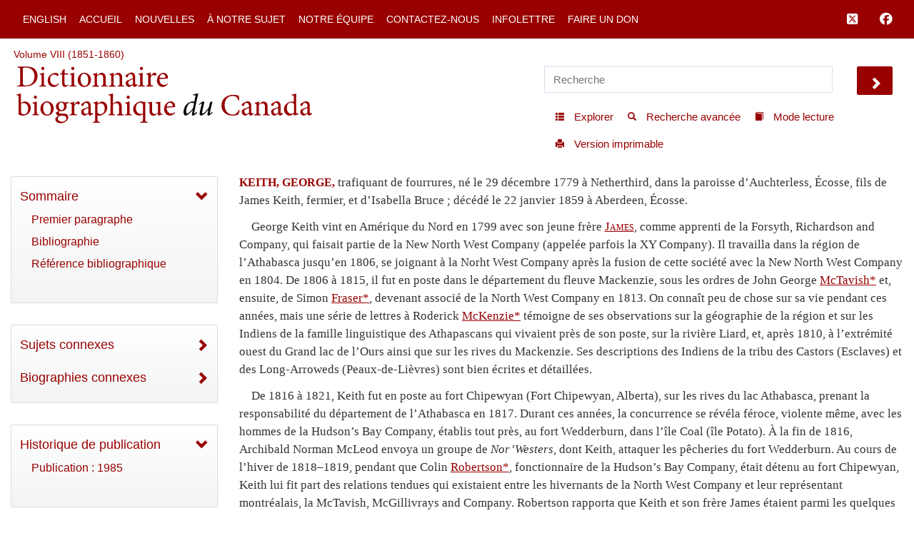

--- FILE ---
content_type: text/html; charset=UTF-8
request_url: http://www.biographi.ca/fr/bio/keith_george_8E.html
body_size: 20691
content:
<!-- debug path ["","fr","bio","keith_george_8E.html"] -->

<!DOCTYPE html>
<html class="js cssanimations">
<!-- vim: set ts=2 sw=2 expandtab : -->
<!-- debug jtk 2020-11 a, bio -->
<head>
    <!-- 139.177.195.201 Element 010 comment#ip -->

    <meta http-equiv="Content-Type" content="text/html; charset=UTF-8" />
    <meta name="msvalidate.01" content="1410A94B8EF57EB5E09DF8429A48077F" />
    <meta charset="UTF-8" />
    <meta name="viewport" content="width=device-width, initial-scale=1, user-scalable=no" />
    <script type="text/javascript" src="https://platform-api.sharethis.com/js/sharethis.js#property=65b0432b92c73d001906c92a&product=inline-share-buttons" async="async"></script>
    <!-- insert#seo-tags insert#author-tags 0 Element 011 012 -->
    <meta property="og:title" content="KEITH, GEORGE – Dictionnaire biographique du Canada" />
    <meta property="og:type" content="website" />
    <meta property="og:type-check" content="website" />
    <meta property="og:url" content="https://www.biographi.ca/fr/bio/keith_george_8F.html?revision_id=24586" />
    <meta property="og:image" content="http://www.biographi.ca" />
    <meta property="og:description" content="KEITH, GEORGE, trafiquant de fourrures, né le 29&amp;nbsp;décembre&amp;nbsp;1779 à Netherthird, dans la paroisse d’Auchterless, Écosse, fils de James Keith, fermier, et d’Isabella Bruce&amp;nbsp;; décédé le 22&amp;nbsp;janvier&amp;nbsp;1859 à Aberdeen, Écosse." />
    <meta property="og:site_name" content="Dictionnaire biographique du Canada" />
    <meta property="twitter:card" content="summary_large_image" />
    <meta property="twitter:site" content="@dbc_dcb" />
    <meta property="twitter:creator" content="@dbc_dcb" />
    <meta property="twitter:title" content="KEITH, GEORGE – Dictionnaire biographique du Canada" />
    <meta property="twitter:description" content="KEITH, GEORGE, trafiquant de fourrures, né le 29&amp;nbsp;décembre&amp;nbsp;1779 à Netherthird, dans la paroisse d’Auchterless, Écosse, fils de James Keith, fermier, et d’Isabella Bruce&amp;nbsp;; décédé le 22&amp;nbsp;janvier&amp;nbsp;1859 à Aberdeen, Écosse." />
    <meta property="twitter:image" content="http://www.biographi.ca" />

    <meta name="removed-author" content="DCB/DBC Staff, John Beadle Graphic Designer" />
    <!-- insert#seo-tags insert#author-tags 1 Element 011 012 -->

    <!-- content#html-title Element 020 -->
    <title>KEITH, GEORGE &ndash; Dictionnaire biographique du Canada</title>

    <!--
    cdn versions
    bootstrap.min.css TO <link rel="stylesheet" href="https://cdn.jsdelivr.net/npm/bootstrap@3.4.1/dist/css/bootstrap.min.css" integrity="sha384-HSMxcRTRxnN+Bdg0JdbxYKrThecOKuH5zCYotlSAcp1+c8xmyTe9GYg1l9a69psu" crossorigin="anonymous">
    all.css           TO <link rel="stylesheet" media="all" href="https://use.fontawesome.com/releases/v5.15.1/css/all.css">
    jquery-ui.min.css TO <link rel="stylesheet" href="https://cdnjs.cloudflare.com/ajax/libs/jqueryui/1.12.1/jquery-ui.min.css" integrity="sha512-aOG0c6nPNzGk+5zjwyJaoRUgCdOrfSDhmMID2u4+OIslr0GjpLKo7Xm0Ao3xmpM4T8AmIouRkqwj1nrdVsLKEQ==" crossorigin="anonymous" referrerpolicy="no-referrer" />
    jquery-ui-2.css   TO <link rel="stylesheet" href="https://cdnjs.cloudflare.com/ajax/libs/jqueryui/1.13.2/themes/smoothness/jquery-ui.min.css" integrity="sha512-Mvnc3gzZhD8rZtNMHJkotZpdfvAHunpqankLPnj3hXpphETXpxbfr4+oNMOzF179JYu8B8/EqruGdpsH5fNYww==" crossorigin="anonymous" referrerpolicy="no-referrer" />
    -->

    <!-- BOOTSTRAP CDN -->
    <link rel="stylesheet" href="https://cdn.jsdelivr.net/npm/bootstrap@3.4.1/dist/css/bootstrap.min.css" integrity="sha384-HSMxcRTRxnN+Bdg0JdbxYKrThecOKuH5zCYotlSAcp1+c8xmyTe9GYg1l9a69psu" crossorigin="anonymous">

    <!-- FONT AWESOME 5 -->
    <!-- link rel="stylesheet" media="all" href="https://use.fontawesome.com/releases/v5.15.1/css/all.css" -->
    <link rel="stylesheet" media="all" href="https://use.fontawesome.com/releases/v6.5.1/css/all.css">
    <script src="https://kit.fontawesome.com/a5049f3fd8.js" crossorigin="anonymous"></script>



    <!-- JQUERY UI -->
    <!-- NOT in JB bio page BUT may be needed for some pages
    <link rel="stylesheet" href="https://cdnjs.cloudflare.com/ajax/libs/jqueryui/1.12.1/jquery-ui.min.css" integrity="sha512-aOG0c6nPNzGk+5zjwyJaoRUgCdOrfSDhmMID2u4+OIslr0GjpLKo7Xm0Ao3xmpM4T8AmIouRkqwj1nrdVsLKEQ==" crossorigin="anonymous" referrerpolicy="no-referrer" />
    <link rel="stylesheet" href="https://cdnjs.cloudflare.com/ajax/libs/jqueryui/1.13.2/themes/smoothness/jquery-ui.min.css" integrity="sha512-Mvnc3gzZhD8rZtNMHJkotZpdfvAHunpqankLPnj3hXpphETXpxbfr4+oNMOzF179JYu8B8/EqruGdpsH5fNYww==" crossorigin="anonymous" referrerpolicy="no-referrer" />
    -->


    <!-- PLUGINS CSS -->
    <!--
    CDN copies of the owl and lightgallery and sharethis
      with <link rel="stylesheet" media="all" href="https://cdnjs.cloudflare.com/ajax/libs/OwlCarousel2/2.3.4/assets/owl.carousel.css">
      with <link rel="stylesheet" media="all" href="https://cdnjs.cloudflare.com/ajax/libs/OwlCarousel2/2.3.4/assets/owl.theme.default.css">
      with <link rel="stylesheet" href="https://cdnjs.cloudflare.com/ajax/libs/lightgallery/1.6.12/css/lightgallery.min.css" integrity="sha512-UMUaaaRK/i2ihAzNyraiLZzT8feWBDY+lLnBnhA3+MEfQn4jaNJMGBad6nyklImf7d0Id6n/Jb0ynr7RCpyNPQ==" crossorigin="anonymous" referrerpolicy="no-referrer" />
      with <link rel="stylesheet" href="https://cdnjs.cloudflare.com/ajax/libs/lightgallery/1.6.12/css/lg-transitions.min.css" integrity="sha512-TLkzsbRon8DBy6TwaafTGapb+90/t0ZsGes1jMyHKaImbAUSTaedyS8HbDQOZt3H+j1s4BFKUlWXcPBEJNtPgw==" crossorigin="anonymous" referrerpolicy="no-referrer" />
      with <link rel="stylesheet" href="https://cdnjs.cloudflare.com/ajax/libs/share-this/1.3.1/share-this.min.css" integrity="sha512-D2vagE/4+QTyP2FukMZNoZxcO1Uqcd0SsnqczdOm+zu35XDsFDIroYXxDD0WrYbyPFKD1vUmhxaCC3kR8WBNZA==" crossorigin="anonymous" referrerpolicy="no-referrer" />

    <link rel="stylesheet" media="all" href="/css/plugin-shared.css">
    -->
    <link rel="stylesheet" media="all" href="https://cdnjs.cloudflare.com/ajax/libs/OwlCarousel2/2.3.4/assets/owl.carousel.css">
    <link rel="stylesheet" media="all" href="https://cdnjs.cloudflare.com/ajax/libs/OwlCarousel2/2.3.4/assets/owl.theme.default.css">
    <link rel="stylesheet" href="https://cdnjs.cloudflare.com/ajax/libs/lightgallery/1.6.12/css/lightgallery.min.css" integrity="sha512-UMUaaaRK/i2ihAzNyraiLZzT8feWBDY+lLnBnhA3+MEfQn4jaNJMGBad6nyklImf7d0Id6n/Jb0ynr7RCpyNPQ==" crossorigin="anonymous" referrerpolicy="no-referrer" />
    <link rel="stylesheet" href="https://cdnjs.cloudflare.com/ajax/libs/lightgallery/1.6.12/css/lg-transitions.min.css" integrity="sha512-TLkzsbRon8DBy6TwaafTGapb+90/t0ZsGes1jMyHKaImbAUSTaedyS8HbDQOZt3H+j1s4BFKUlWXcPBEJNtPgw==" crossorigin="anonymous" referrerpolicy="no-referrer" />
    <link rel="stylesheet" href="https://cdnjs.cloudflare.com/ajax/libs/share-this/1.3.1/share-this.min.css" integrity="sha512-D2vagE/4+QTyP2FukMZNoZxcO1Uqcd0SsnqczdOm+zu35XDsFDIroYXxDD0WrYbyPFKD1vUmhxaCC3kR8WBNZA==" crossorigin="anonymous" referrerpolicy="no-referrer" />


    <!--LOCAL LINKS -->
    <!-- javascript_time is used extensively, Element 021 -->
    <!-- owl and lightgallery customization querystring#?time=#javascript_time Element 021 -->
    <link rel="stylesheet" media="all" href="/css/plugin-shared.css?time=1729526934">

    <!-- classes I need that jb did not include in base.css load before base.css so if he overrides these his code will be used-->
    <!-- querystring#?time=#javascript_time Element 021 -->
    <link rel="stylesheet" media="all" href="/css/shared-base.css?time=1729526934">

    <!-- base css from JB, querystring#?time=#javascript_time Element 021 -->
    <link rel="stylesheet" media="all" href="/css/base.css?time=1729526934">

    <!-- page-specific style sheet, usually the page name with .css instead of php -->
    <!-- href#page-css-url Element 030 -->
    <link rel="stylesheet" media="all" href="/css/bio.css?time=1729526934">

    <!-- insert#main-menu-items 0 Element 040 -->
    <link rel="stylesheet" media="all" href="/css/mod_boot_0_0_css_bio.css?id=1768956183" />

    <!-- insert#main-menu-items 1 Element 040 -->

    <!-- insert#header-post-css 0 Element 042 -->

    <!-- insert#header-post-css 1 Element 042 -->
    <style>
        .owl-dot {
            display: none;
        }
    </style>
<style type="text/css">.fb_hidden{position:absolute;top:-10000px;z-index:10001}.fb_reposition{overflow:hidden;position:relative}.fb_invisible{display:none}.fb_reset{background:none;border:0;border-spacing:0;color:#000;cursor:auto;direction:ltr;font-family:"lucida grande", tahoma, verdana, arial, sans-serif;font-size:11px;font-style:normal;font-variant:normal;font-weight:normal;letter-spacing:normal;line-height:1;margin:0;overflow:visible;padding:0;text-align:left;text-decoration:none;text-indent:0;text-shadow:none;text-transform:none;visibility:visible;white-space:normal;word-spacing:normal}.fb_reset>div{overflow:hidden}@keyframes fb_transform{from{opacity:0;transform:scale(.95)}to{opacity:1;transform:scale(1)}}.fb_animate{animation:fb_transform .3s forwards}
.fb_dialog{background:rgba(82, 82, 82, .7);position:absolute;top:-10000px;z-index:10001}.fb_dialog_advanced{border-radius:8px;padding:10px}.fb_dialog_content{background:#fff;color:#373737}.fb_dialog_close_icon{background:url(https://static.xx.fbcdn.net/rsrc.php/v3/yq/r/IE9JII6Z1Ys.png) no-repeat scroll 0 0 transparent;cursor:pointer;display:block;height:15px;position:absolute;right:18px;top:17px;width:15px}.fb_dialog_mobile .fb_dialog_close_icon{left:5px;right:auto;top:5px}.fb_dialog_padding{background-color:transparent;position:absolute;width:1px;z-index:-1}.fb_dialog_close_icon:hover{background:url(https://static.xx.fbcdn.net/rsrc.php/v3/yq/r/IE9JII6Z1Ys.png) no-repeat scroll 0 -15px transparent}.fb_dialog_close_icon:active{background:url(https://static.xx.fbcdn.net/rsrc.php/v3/yq/r/IE9JII6Z1Ys.png) no-repeat scroll 0 -30px transparent}.fb_dialog_iframe{line-height:0}.fb_dialog_content .dialog_title{background:#6d84b4;border:1px solid #365899;color:#fff;font-size:14px;font-weight:bold;margin:0}.fb_dialog_content .dialog_title>span{background:url(https://static.xx.fbcdn.net/rsrc.php/v3/yd/r/Cou7n-nqK52.gif) no-repeat 5px 50%;float:left;padding:5px 0 7px 26px}body.fb_hidden{height:100%;left:0;margin:0;overflow:visible;position:absolute;top:-10000px;transform:none;width:100%}.fb_dialog.fb_dialog_mobile.loading{background:url(https://static.xx.fbcdn.net/rsrc.php/v3/ya/r/3rhSv5V8j3o.gif) white no-repeat 50% 50%;min-height:100%;min-width:100%;overflow:hidden;position:absolute;top:0;z-index:10001}.fb_dialog.fb_dialog_mobile.loading.centered{background:none;height:auto;min-height:initial;min-width:initial;width:auto}.fb_dialog.fb_dialog_mobile.loading.centered #fb_dialog_loader_spinner{width:100%}.fb_dialog.fb_dialog_mobile.loading.centered .fb_dialog_content{background:none}.loading.centered #fb_dialog_loader_close{clear:both;color:#fff;display:block;font-size:18px;padding-top:20px}#fb-root #fb_dialog_ipad_overlay{background:rgba(0, 0, 0, .4);bottom:0;left:0;min-height:100%;position:absolute;right:0;top:0;width:100%;z-index:10000}#fb-root #fb_dialog_ipad_overlay.hidden{display:none}.fb_dialog.fb_dialog_mobile.loading iframe{visibility:hidden}.fb_dialog_mobile .fb_dialog_iframe{position:sticky;top:0}.fb_dialog_content .dialog_header{background:linear-gradient(from(#738aba), to(#2c4987));border-bottom:1px solid;border-color:#043b87;box-shadow:white 0 1px 1px -1px inset;color:#fff;font:bold 14px Helvetica, sans-serif;text-overflow:ellipsis;text-shadow:rgba(0, 30, 84, .296875) 0 -1px 0;vertical-align:middle;white-space:nowrap}.fb_dialog_content .dialog_header table{height:43px;width:100%}.fb_dialog_content .dialog_header td.header_left{font-size:12px;padding-left:5px;vertical-align:middle;width:60px}.fb_dialog_content .dialog_header td.header_right{font-size:12px;padding-right:5px;vertical-align:middle;width:60px}.fb_dialog_content .touchable_button{background:linear-gradient(from(#4267B2), to(#2a4887));background-clip:padding-box;border:1px solid #29487d;border-radius:3px;display:inline-block;line-height:18px;margin-top:3px;max-width:85px;padding:4px 12px;position:relative}.fb_dialog_content .dialog_header .touchable_button input{background:none;border:none;color:#fff;font:bold 12px Helvetica, sans-serif;margin:2px -12px;padding:2px 6px 3px 6px;text-shadow:rgba(0, 30, 84, .296875) 0 -1px 0}.fb_dialog_content .dialog_header .header_center{color:#fff;font-size:16px;font-weight:bold;line-height:18px;text-align:center;vertical-align:middle}.fb_dialog_content .dialog_content{background:url(https://static.xx.fbcdn.net/rsrc.php/v3/y9/r/jKEcVPZFk-2.gif) no-repeat 50% 50%;border:1px solid #4a4a4a;border-bottom:0;border-top:0;height:150px}.fb_dialog_content .dialog_footer{background:#f5f6f7;border:1px solid #4a4a4a;border-top-color:#ccc;height:40px}#fb_dialog_loader_close{float:left}.fb_dialog.fb_dialog_mobile .fb_dialog_close_button{text-shadow:rgba(0, 30, 84, .296875) 0 -1px 0}.fb_dialog.fb_dialog_mobile .fb_dialog_close_icon{visibility:hidden}#fb_dialog_loader_spinner{animation:rotateSpinner 1.2s linear infinite;background-color:transparent;background-image:url(https://static.xx.fbcdn.net/rsrc.php/v3/yD/r/t-wz8gw1xG1.png);background-position:50% 50%;background-repeat:no-repeat;height:24px;width:24px}@keyframes rotateSpinner{0%{transform:rotate(0deg)}100%{transform:rotate(360deg)}}
.fb_iframe_widget{display:inline-block;position:relative}.fb_iframe_widget span{display:inline-block;position:relative;text-align:justify}.fb_iframe_widget iframe{position:absolute}.fb_iframe_widget_fluid_desktop,.fb_iframe_widget_fluid_desktop span,.fb_iframe_widget_fluid_desktop iframe{max-width:100%}.fb_iframe_widget_fluid_desktop iframe{min-width:220px;position:relative}.fb_iframe_widget_lift{z-index:1}.fb_iframe_widget_fluid{display:inline}.fb_iframe_widget_fluid span{width:100%}</style><style type="text/css">.st-1 {
  font-family: "Helvetica Neue", Verdana, Helvetica, Arial, sans-serif;;
  direction: ltr;
  display: block;
  opacity: 1;
  text-align: center;
  z-index: 94034;
}
.st-1.st-animated {
  -moz-transition: o 0.2s ease-in, p 0.2s ease-in, a 0.2s ease-in, c 0.2s ease-in, i 0.2s ease-in, t 0.2s ease-in, y 0.2s ease-in; -ms-transition: o 0.2s ease-in, p 0.2s ease-in, a 0.2s ease-in, c 0.2s ease-in, i 0.2s ease-in, t 0.2s ease-in, y 0.2s ease-in; -o-transition: o 0.2s ease-in, p 0.2s ease-in, a 0.2s ease-in, c 0.2s ease-in, i 0.2s ease-in, t 0.2s ease-in, y 0.2s ease-in; -webkit-transition: o 0.2s ease-in, p 0.2s ease-in, a 0.2s ease-in, c 0.2s ease-in, i 0.2s ease-in, t 0.2s ease-in, y 0.2s ease-in; transition: o 0.2s ease-in, p 0.2s ease-in, a 0.2s ease-in, c 0.2s ease-in, i 0.2s ease-in, t 0.2s ease-in, y 0.2s ease-in;
}
.st-1.st-hidden {
  opacity: 0;
}
.st-1.st-hide {
  display: none;
}
.st-1 .st-btn {
  -moz-box-sizing: border-box;
-webkit-box-sizing: border-box;
box-sizing: border-box;
  -moz-transition: opacity 0.2s ease-in, top 0.2s ease-in; -ms-transition: opacity 0.2s ease-in, top 0.2s ease-in; -o-transition: opacity 0.2s ease-in, top 0.2s ease-in; -webkit-transition: opacity 0.2s ease-in, top 0.2s ease-in; transition: opacity 0.2s ease-in, top 0.2s ease-in;
  -moz-border-radius: 0px;
-webkit-border-radius: 0px;
border-radius: 0px;
  border: none;
  cursor: pointer;
  display: inline-block;
  font-size: 12px;
  height: 32px;
  line-height: 32px;
  margin-right: 8px;
  padding: 0 10px;
  position: relative;
  text-align: center;
  top: 0;
  vertical-align: top;
  white-space: nowrap;
}
.st-1 .st-btn:last-child {
  margin-right: 0;
}
.st-1 .st-btn > svg {
  height: 16px;
  width: 16px;
  position: relative;
  top: 8px;
  vertical-align: top;
}
.st-1 .st-btn > img {
  display: inline-block;
  height: 16px;
  width: 16px;
  position: relative;
  top: 8px;
  vertical-align: top;
}
.st-1 .st-btn > span {
  -moz-transition: all 0.2s ease-in; -ms-transition: all 0.2s ease-in; -o-transition: all 0.2s ease-in; -webkit-transition: all 0.2s ease-in; transition: all 0.2s ease-in;
  color: #fff;
  display: inline-block;
  font-weight: 500;
  letter-spacing: 0.5px;
  min-width: 60px;
  opacity: 1;
  padding: 0 6px;
  position: relative;
  vertical-align: top;
}
.st-1.st-has-labels .st-btn {
  min-width: 120px;
}
.st-1.st-has-labels .st-btn.st-remove-label {
  min-width: 50px;
}
.st-1.st-has-labels .st-btn.st-remove-label > span {
  display: none;
}
.st-1.st-has-labels .st-btn.st-hide-label > span {
  display: none;
}
.st-1 .st-total {
  color: #555;
  display: inline-block;
  font-weight: 500;
  line-height: 12px;
  margin-right: 0;
  max-width: 80px;
  padding: 4px 8px;
  text-align: center;
}
.st-1 .st-total.st-hidden {
  display: none;
}
.st-1 .st-total > span {
  font-size: 16px;
  line-height: 17px;
  display: block;
  padding: 0;
}
.st-1 .st-total > span.st-shares {
  font-size: 9px;
  line-height: 9px;
}
.st-1.st-justified {
  display: flex;
  text-align: center;
}
.st-1.st-justified .st-btn {
  -moz-flex: 1;
-ms-flex: 1;
-webkit-flex: 1;
flex: 1;
}
.st-1 .st-btn:hover {
  opacity: .8;
  top: -4px;
}
.st-1 .st-btn[data-network='facebook'] {
  background-color: #4267B2;
}
.st-1 .st-btn[data-network='facebook'] svg {
  fill: #fff;
}
.st-1 .st-btn[data-network='facebook'] > span {
  color: #fff;
}
.st-1 .st-btn[data-network='twitter'] {
  background-color: #55acee;
}
.st-1 .st-btn[data-network='twitter'] svg {
  fill: #fff;
}
.st-1 .st-btn[data-network='twitter'] > span {
  color: #fff;
}
</style>
</head>

<body>
  <!-- WRAPPER -->
  <div id="bootstrap-wrapper" class="dcb-container container-fluid wrapper">
    <!-- START Top nav content -->
    <nav id="nav_main" class="navbar navbar-default navbar-dcb navbar-fixed-top">
      <div class="container-fluid">
        <!-- Brand and toggle get grouped for better mobile display -->
        <div class="navbar-mobile" id="dcb-mobile-1">
          <div class="dropdown show-outline" id="dcb-hamburger-mobile">
            <button id="dlabel" type="button" data-toggle="dropdown" aria-haspopup="true" aria-expanded="false"><i class="fas fa-bars fa-lg"></i></button>
          </div><!--END DROPDOWN-->
        </div>
        <div class="collapse navbar-collapse" id="dcb-collapse-1">
          <ul class="nav navbar-nav">
            <!--DROPDOWN-->
            <div class="dropdown show-outline" id="hamburger">
              <button id="eLabel" type="button" data-toggle="dropdown" aria-haspopup="true" aria-expanded="false">
                <i class="fas fa-bars fa-lg"></i>
              </button>
            </div><!--END DROPDOWN-->
            <div class="input-group" id="mobile-search">
              <input id="search-2" type="text" class="dcb-search form-control" placeholder="Recherche" data-brx-ls="template_search"></input>
              <span class="input-group-btn">
                <button data-target="#search-2" class="dcb-search btn btn-default" type="button" data-brx-ls="template_go_mobile">Chercher</button>
              </span>
            </div><!-- /input-group -->
            <!-- insert#main-menu-items 0 Element 110 -->

            <li class=""><a href="/en/bio/keith_george_8E.html" title="English Version">English</a></li>
            <li class=""><a href="/fr/" title="Accueil">Accueil</a></li>
            <li class=""><a href="/fr/fil_de_nouvelles.html" title="Nouvelles">Nouvelles</a></li>
            <li class=""><a href="/fr/a_notre_sujet.php" title="À notre sujet">À notre sujet</a></li>
            <li class=""><a href="/fr/article/equipe.html" title="Notre équipe">Notre équipe</a></li>
            <li class=""><a href="/fr/contactez_nous_general.php" title="Contactez-nous">Contactez-nous</a></li>
            <li class=""><a href="/fr/contactez_nous_infolettre.php" title="Infolettre">Infolettre</a></li>
            <li class=""><a target="_blank" href="https://www.ulaval.ca/fondation/faire-un-don/fonds.html?fonds=280&recherche=dictionnaire%2Bbiographi" title="Faire un don">Faire un don</a></li>

            <!-- insert#main-menu-items 1 Element 110 -->
            <!-- {{example:0}} --><!-- {{example:1}} -->
          </ul>
          <ul class="nav navbar-nav navbar-right">
            <!--FACEBOOK TWITTER NAVBAR LINKS-->
            <li><a class="fa-brands fa-square-x-twitter fa-lg" aria-hidden="true" target="_blank" href="https://twitter.com/dbc_dcb" title="Suivez-nous sur Twitter" data-brx-ls="template_follow_twitter"></a></li>
            <li><a class="fab fa-facebook fa-lg" aria-hidden="true" target="_blank" href="https://www.facebook.com/dictionnairebiographiqueducanada" title="Suivez-nous sur Facebook" data-brx-ls="template_follow_facebook"></a></li>
            <!--
            <li><a href="javascript:void(0)" data-brx-dyn="show:logged-in:0" class="topmenu-login-no" onclick="return showLogin();" title="Log in to My DCB" data-brx-ls="template_login">Log In</a></li>
            <li><a href="javascript:void(0)" data-brx-dyn="show:logged-in:0" class="topmenu-login-no" onclick="return ajaxRegister();" title="Register for free for My DCB: you can save biographies and searches to a personal list" data-brx-ls="template_register">Register</a></li>
            <li><a href="javascript:void(0)" data-brx-dyn="show:logged-in:1" onclick="return ajaxLogout();" title="Log out of My DCB" data-brx-ls="template_logout">Log out</a></li>
            <li><a href="/en/mydcb/" data-brx-dyn="show:logged-in:1" class="topmenu-login-yes" title="Your personal page, where you can save favourite biographies and searches" data-brx-ls="template_my_dcb">My DCB</a></li>
            -->
          </ul>
        </div><!-- /.navbar-collapse -->
      </div><!-- /.container-fluid -->
    </nav>
    <!-- END Top nav content -->

    <!-- START Header content -->
    <div id="row-top-section" class="container-fluid">
      <div class="row" id="row-breadcrumbs">
        <div id="breadcrumbs" class="col-sm-12" data-brx-ls="template_breadcrumbs">Chemin de navigation</div>
      </div>
      <!-- jtk 7-apr-2019 reader-mode -->
      <div class="row reader-mode" id="row-logo">
        <div class="col-sm-7" id="col-logo">
          <a href="/fr/" data-brx-ls="template_home" title="Dictionnaire biographique du Canada"><img class="responsive" alt="Dictionnaire biographique du Canada" src="/img/dcb_fr.svg" data-brx-ls="template_home"></a>
        </div>
        <div class="col-sm-5" id="col-search">
          <div class="container-fluid">
            <div class="row" id="search">
              <input type="text" id="simple-search" class="dcb-search simple-input" placeholder="Recherche" data-brx-ls="template_search"></input>
              <span data-target="#simple-search" class="dcb-search btn-lg glyphicon glyphicon-chevron-right" id="search_go"></span>
            </div>
            <div class="row">
              <div class="float-right" id="tools">
                <!-- start standard tools menu -->
                <nav class="navbar navbar-tools navbar navbar-default">
                  <ul class="nav navbar-nav navbar">
                    <li><a href="/fr/explorer.php" title="Explorer le contenu par catégories" data-brx-ls="template_navtools_browse"><span class="btn-sm glyphicon glyphicon-th-list"></span> <span data-brx-ls="template_navtools_browse_span">Explorer</span></a></li>
                    <li><a href="/fr/recherche.php" title="Utiliser des fonctions avancées telles que les opérateurs booléens et les limiteurs de champs" data-brx-ls="template_navtools_search"><span class="btn-sm glyphicon glyphicon-search"></span> <span data-brx-ls="template_navtools_search_span">Recherche avancée</span></a></li>
                    <li><a href="javascript:void(1);" onclick="return startReaderMode();" title="En mode lecture, vous ne voyez que la barre de navigation et le bas de page. Pour revenir au mode par défaut, cliquez sur Sortir du mode lecture, en haut à gauche." data-brx-ls="template_navtools_reader"><span class="btn-sm glyphicon glyphicon-book"></span> <span data-brx-ls="template_navtools_reader_span">Mode lecture</span></a></li>
                    <li><a href="javascript:void(1);" onclick="return printDocument();" title="Version imprimable" data-brx-ls="template_navtools_print"> <span class="btn-sm glyphicon glyphicon-print"></span> <span data-brx-ls="template_navtools_print_span">Version imprimable</span></a></li>
                  </ul>
                </nav>
                <!-- end standard tools menu -->
              </div><!-- #tools -->
            </div><!-- .row -->
          </div><!-- .container-fluid -->
        </div><!-- #col-search -->
      </div><!-- #row-logo -->
    </div><!-- #row-top-section -->
    <!-- END Header content -->

    <!-- Element 111 112 113 -->
    <div style="display:none;" id="announcements" class="row alert-warning col-sm-12 announcements" data-brx-dyn="ajax:content:/fr/ajax/announcements.php">
    </div>

    <div id="content-container" class="container-fluid">
      <div class="row mobile-logo">
        <div class="col-md-12">
          <!-- Element 114 115 -->
          <a href="/fr/"><img src="/img/dcb_fr_sm.svg" alt="mobile"></a>
        </div>
        <div class="col-md-12 .bio-jump">
          <!-- insert#jump-link 0 element 116 -->
          
          <!-- insert#jump-link 1 element 116 -->
        </div>
        <!-- {{example:0}} --><!-- {{example:1}} -->
      </div>
      <div class="row">
        <!-- jtk 7-apr-2019 -->
        <div class="col-xs-12 col-sm-4 col-lg-3 col-xl-2 content-left reader-mode" id="sidebar">
          <div id="sidebar-inner">
            <nav class="dcb-generic-sidebar">
              <ul class="dcb-pills nav-pills nav-stacked">
                <div class="row sidebar-dropdown-extra">
                  <input type="text" id="nav-search" class="dcb-search simple-input" placeholder="Recherche" data-brx-ls="template_sidebar_search"></input>
                  <span data-target="#nav-search" class="dcb-search btn-lg glyphicon glyphicon-chevron-right" id="nav-search_go"></span>
                </div>
                <div class="row sidebar-french-home sidebar-dropdown-extra">
                  <!-- custom:dynamic_feed_6:mobile_menu Element 120 -->
                  <!-- insert#mobile-menu-items 0 Element 120 -->

                  <div class="btn-group btn-group-justified" role="group" aria-label="...">
                    <div class="btn-group" role="group">
                      <a href="/en/bio/keith_george_8E.html" title="English Version"><button type="button" class="btn btn-primary">English</button></a>
                    </div>

                    <div class="btn-group" role="group">
                      <a href="/fr/" title="Accueil"><button type="button" class="btn btn-primary">Accueil</button></a>
                    </div>

                  </div>
                  <div class="btn-group btn-group-justified" role="group" aria-label="...">
                    <div class="btn-group" role="group">
                      <a href="/fr/fil_de_nouvelles.html" title="Nouvelles"><button type="button" class="btn btn-primary">Nouvelles</button></a>
                    </div>

                    <div class="btn-group" role="group">
                      <a href="/fr/a_notre_sujet.php" title="À notre sujet"><button type="button" class="btn btn-primary">À notre sujet</button></a>
                    </div>

                  </div>
                  <div class="btn-group btn-group-justified" role="group" aria-label="...">
                    <div class="btn-group" role="group">
                      <a href="/fr/article/equipe.html" title="Notre équipe"><button type="button" class="btn btn-primary">Notre équipe</button></a>
                    </div>

                    <div class="btn-group" role="group">
                      <a href="/fr/contactez_nous_general.php" title="Contactez-nous"><button type="button" class="btn btn-primary">Contactez-nous</button></a>
                    </div>

                  </div>
                  <div class="btn-group btn-group-justified" role="group" aria-label="...">
                    <div class="btn-group" role="group">
                      <a href="/fr/contactez_nous_infolettre.php" title="Infolettre"><button type="button" class="btn btn-primary">Infolettre</button></a>
                    </div>

                    <div class="btn-group" role="group">
                      <a target="_blank" href="https://www.ulaval.ca/fondation/faire-un-don/fonds.html?fonds=280&recherche=dictionnaire%2Bbiographi" title="Faire un don"><button type="button" class="btn btn-primary">Faire un don</button></a>
                    </div>

                  </div>
                  <!-- insert#mobile-menu-items 1 Element 120 -->
                  <!-- {{example:0}} --><!-- {{example:1}} -->
                </div>
                <!-- sidebar-inner -->

                <!-- nav-OUTLINE -->

                <!-- Element 550. section-* tags are used to set style to display:none; if the section is not used for the page.  -->
                <nav style="" class="dcb-generic-sidebar col-theme-grey">
                  <ul class="dcb-pills nav-pills nav-stacked">
                    <li role="presentation">
                      <!-- title#outline-description content#outline-caption element 131 132 -->
                      <a data-toggle="collapse" href="#bio-outline-sidenav" class="accordion-toggle collapsed" aria-expanded="true" title="Sommaire">Sommaire</a>
                      <div id="bio-outline-sidenav" class="collapse in" aria-expanded="true">

                        <!--
                        listgroup syntax :: listgroup:data_source:format

                        format parameter may be all, start, end, li

                        Regardless of format, each generates list items from data_source. Formats allow us to construct a single list group from multiple sources, to add custom li elements

                        all prints <ul class="list-group"> then the items then </ul>
                        start -> ul, li0...liN, end-> li0...liN, /ul
                        li -> just li0...liN

                        -->
                        <!-- insert#outline-content 0 Element 130 -->

                        <ul class="list-group">
                          <li class="list-group-item"><a href="#first" title="Premier paragraphe">Premier paragraphe</a></li>
                          <li class="list-group-item"><a href="#second" title="Bibliographie">Bibliographie</a></li>
                          <li class="list-group-item"><a href="#citations" title="Référence bibliographique">Référence bibliographique</a></li>
                        </ul>

                        <!-- insert#outline-content 1 Element 130 -->
                        <!-- {{example:0}} simple --><!-- {{example:1}} -->
                      </div><!-- .collapse / #bio-outline-sidenav -->
                    </li>
                  </ul><!-- .dcb-pills .nav-pills -->
                </nav>
                <!-- END nav-OUTLINE -->
                <!-- <nav style="display:none;" class="dcb-generic-sidebar col-theme-grey"> -->
                <section style="display:none;">
                  <!-- insert#outline-full-html 0 Element 130 -->

                  <!-- insert#outline-full-html 1 Element 130 -->
                </section>
                <!-- </nav> -->

                <!--JANUARY 18 2021 JB -->
                <!-- nav THEMES -->
                <!-- element 550 section-* tags -->
                <nav style="" class="dcb-generic-sidebar col-theme-grey">
                  <ul class="dcb-pills nav-pills nav-stacked">

                    <!-- element 550 section-* tags -->
                    <li style="display:none;" role="presentation">
                      <!-- title#bio-special-description content#bio-special-caption Element 141 142 -->
                      <a data-toggle="collapse" href="#bio-special-sidenav" class="accordion-toggle" aria-expanded="false" title="Thèmes connexes">Thèmes connexes</a>
                      <div id="bio-special-sidenav" class="collapse" aria-expanded="false" style="height: 0px;">
                        <!-- format: listgroup Element 140 -->
                        <!-- insert#bio-special-list 0 Element 140 -->

                        <!-- insert#bio-special-list 1 Element 140 -->
                        <!-- {{example:0}} --><!-- {{example:1}} -->
                      </div><!-- .collapse / #bio-special-sidenav -->
                    </li>

                    <!-- element 550 section-* tags -->
                    <li style="" role="presentation">
                      <!-- title#bio-topics-description content#bio-topics-caption Element 151 152 -->
                      <a data-toggle="collapse" href="#bio-related-topics-sidenav" class="accordion-toggle" aria-expanded="false" title="Sujets connexes">Sujets connexes</a>
                      <div id="bio-related-topics-sidenav" class="collapse" aria-expanded="false">
                        <!-- format: listgroup Element 150 -->
                        <!-- insert#bio-topics-list 0 Element 150 -->

                        <ul class="list-group">
                          <li class="list-group-item"><a target="_blank" href="/fr/topics/topic-match-list.php?id=2177" title="Compagnie de la baie d’Hudson">Compagnie de la baie d’Hudson</a></li>
                          <li class="list-group-item"><a target="_blank" href="/fr/topics/topic-match-list.php?id=1426" title="Traite des fourrures">Traite des fourrures</a></li>
                        </ul>

                        <!-- insert#bio-topics-list 1 Element 150 -->
                        <!-- {{example:0}} --><!-- {{example:1}} -->
                      </div><!-- .collapse / #bio-related-topics-sidenav -->
                    </li>

                    <!-- element 550 section-* tags -->
                    <li style="" role="presentation">
                      <!-- title#related-bios-description content#related-bios-caption Element 161 162 -->
                      <a data-toggle="collapse" href="#bio-related-bios-sidenav" class="accordion-toggle" aria-expanded="false" title="">Biographies connexes</a>
                      <div id="bio-related-bios-sidenav" class="collapse" aria-expanded="false" style="height: 0px;">
                        <!-- format: listgroup Element 160 -->
                        <!-- insert#related-bios-list 0 Element 160 -->

                        <ul class="list-group">
                          <li class="list-group-item"><a href="/fr/bio/keith_james_8F.html" title="KEITH, JAMES">KEITH, JAMES</a></li>
                          <li class="list-group-item"><a href="/fr/bio/christie_alexander_10F.html" title="CHRISTIE, ALEXANDER">CHRISTIE, ALEXANDER</a></li>
                          <li class="list-group-item"><a href="/fr/bio/connolly_william_7F.html" title="CONNOLLY, WILLIAM">CONNOLLY, WILLIAM</a></li>
                          <li class="list-group-item"><a href="/fr/bio/fraser_simon_9F.html" title="FRASER, SIMON">FRASER, SIMON</a></li>
                          <li class="list-group-item"><a href="/fr/bio/mackenzie_roderick_7F.html" title="MACKENZIE (McKenzie), RODERICK">MACKENZIE (McKenzie), RODERICK</a></li>
                          <li class="list-group-item"><a href="/fr/bio/mctavish_john_george_7F.html" title="McTAVISH (Mactavish), JOHN GEORGE">McTAVISH (Mactavish), JOHN GEORGE</a></li>
                          <li class="list-group-item"><a href="/fr/bio/robertson_colin_7F.html" title="ROBERTSON, COLIN">ROBERTSON, COLIN</a></li>
                          <li class="list-group-item"><a href="/fr/bio/simpson_george_8F.html" title="SIMPSON, sir GEORGE">SIMPSON, sir GEORGE</a></li>
                          <li class="list-group-item show-more-command show-more-item smk-related-bios"><a href="javascript:void(0)" title="Voir la suite" class="show-more-toggle use-smk-related-bios">voir la suite</a></li>
                          <li class="list-group-item show-more-item smk-related-bios"><a href="/fr/bio/stuart_john_1780_1847_7F.html" title="STUART, JOHN (1780-1847)">STUART, JOHN (1780-1847)</a></li>
                          <li class="list-group-item show-more-item smk-related-bios"><a href="/fr/bio/bethune_angus_8F.html" title="BETHUNE, ANGUS">BETHUNE, ANGUS</a></li>
                          <li class="list-group-item show-more-item smk-related-bios"><a href="/fr/bio/clarke_john_8F.html" title="CLARKE, JOHN">CLARKE, JOHN</a></li>
                          <li class="list-group-item show-more-item smk-related-bios"><a href="/fr/bio/haldane_john_8F.html" title="HALDANE, JOHN">HALDANE, JOHN</a></li>
                          <li class="list-group-item show-more-item smk-related-bios"><a href="/fr/bio/mcdonell_allan_8F.html" title="McDONELL, ALLAN">McDONELL, ALLAN</a></li>
                          <li class="list-group-item show-more-item smk-related-bios"><a href="/fr/bio/mcgillivray_john_8F.html" title="McGILLIVRAY (Dalcrombie), JOHN">McGILLIVRAY (Dalcrombie), JOHN</a></li>
                          <li class="list-group-item show-more-item smk-related-bios"><a href="javascript:void(0)" title="Voir moins" class="show-more-toggle use-smk-related-bios">voir moins</a></li>
                        </ul>

                        <!-- insert#related-bios-list 1 Element 160 -->
                        <!-- {{example:0}} --><!-- {{example:1}} -->
                      </div><!-- .collapse / #bio-related-topics-sidenav -->
                    </li>
                  </ul><!-- .dcb-pills .nav-pills -->
                </nav>
                <!--END nav THEMES -->


                <!-- nav PUBLICATION  -->
                <!-- element 550 section-* tags -->
                <nav style="" id="content-doc-history-1" class="dcb-generic-sidebar col-theme-grey">
                  <ul class="dcb-pills nav-pills nav-stacked">

                    <li role="presentation">
                      <!-- title#bio-history-description content#bio-history-caption Element 171 172 -->
                      <a data-toggle="collapse" href="#doc-history-1" class="accordion-toggle collapsed" aria-expanded="true" title="Voir la version précédente de cette biographie">Historique de publication</a>
                      <div id="doc-history-1" class="collapse in" aria-expanded="true">
                        <!-- format: listgroup Element 170 -->
                        <!-- insert#bio-history-list 0 Element 170 -->

                        <ul class="list-group">
                          <li class="list-group-item"><div title="Publication :&nbsp;: 1985">Publication : 1985</div></li>
                        </ul>

                        <!-- insert#bio-history-list 1 Element 170 -->
                        <!-- {{example:0}} --><!-- {{example:1}} -->
                      </div><!-- .collapse / # -->
                    </li>
                  </ul><!-- .dcb-pills .nav-pills -->
                </nav>
                <!--END nav PUBLICATION -->

                <!-- nav metadata  -->
                <!-- element 550 section-* tags -->
                <nav style="" id="content-doc-history-2" class="dcb-generic-sidebar col-theme-grey">
                  <ul class="dcb-pills nav-pills nav-stacked">

                    <!-- element 550 section-* tags -->
                    <li style="" id="content-doc-history-2-identifiers" role="presentation">
                      <!-- title#metadata-identifiers-description content#metadata-identifiers-caption Element 181 182 -->
                      <a data-toggle="collapse" href="#doc-history-2-identifiers" class="accordion-toggle" aria-expanded="false" title="Activités et autres caractéristiques">Activités et autres caractéristiques</a>
                      <div id="doc-history-2-identifiers" class="collapse" aria-expanded="false">
                        <!-- format: listgroup Element 180 -->
                        <!-- insert#metadata-identifiers-list 0 Element 180 -->

                        <ul class="list-group">
                          <li class="list-group-item"><a href="/fr/explorer.php?type=caracteristiques&amp;term1=41" title="Activités et autres caractéristiques -- Traite des fourrures">Traite des fourrures</a></li>
                        </ul>

                        <!-- insert#metadata-identifiers-list 1 Element 180 -->
                        <!-- {{example:0}} --><!-- {{example:1}} -->
                      </div><!-- .collapse / # -->
                    </li>

                    <!-- element 550 section-* tags -->
                    <li style="" id="content-doc-history-2-birth" role="presentation">
                      <!-- title#metadata-birth-description content#metadata-birth-caption Element 191 192 -->
                      <a data-toggle="collapse" href="#doc-history-2-birth" class="accordion-toggle" aria-expanded="false" title="Région de naissance">Région de naissance</a>
                      <div id="doc-history-2-birth" class="collapse" aria-expanded="false">
                        <!-- format: listgroup Element 190 -->
                        <!-- insert#metadata-birth-list 0 Element 190 -->

                        <ul class="list-group">
                          <li class="list-group-item"><a href="/fr/explorer.php?type=naissance&amp;term1=20&amp;term2=119&amp;term3=390" title="Région -- Europe -- Royaume-Uni -- Écosse">Europe &ndash; Royaume-Uni &ndash; Écosse</a></li>
                        </ul>

                        <!-- insert#metadata-birth-list 1 Element 190 -->
                        <!-- {{example:0}} --><!-- {{example:1}} -->
                      </div><!-- .collapse / # -->
                    </li>

                    <!-- element 550 section-* tags -->
                    <li style="" id="content-doc-history-2-activity" role="presentation">
                      <!-- title#metadata-activity-description content#metadata-activity-caption Element 201 202 -->
                      <a data-toggle="collapse" href="#doc-history-2-activity" class="accordion-toggle" aria-expanded="false" title="Régions d'activités">Régions d'activités</a>
                      <div id="doc-history-2-activity" class="collapse" aria-expanded="false">
                        <!-- format: listgroup Element 200 -->
                        <!-- insert#metadata-activity-list 0 Element 200 -->

                        <ul class="list-group">
                          <li class="list-group-item"><a href="/fr/explorer.php?type=carriere&amp;term1=21&amp;term2=121&amp;term3=391" title="Région -- Amérique du Nord -- Canada -- Alberta">Amérique du Nord &ndash; Canada &ndash; Alberta</a></li>
                          <li class="list-group-item"><a href="/fr/explorer.php?type=carriere&amp;term1=21&amp;term2=121&amp;term3=400" title="Région -- Amérique du Nord -- Canada -- Saskatchewan">Amérique du Nord &ndash; Canada &ndash; Saskatchewan</a></li>
                          <li class="list-group-item"><a href="/fr/explorer.php?type=carriere&amp;term1=21&amp;term2=121&amp;term3=397&amp;term4=496" title="Région -- Amérique du Nord -- Canada -- Ontario -- Nord">Amérique du Nord &ndash; Canada &ndash; Ontario &ndash; Nord</a></li>
                        </ul>

                        <!-- insert#metadata-activity-list 1 Element 200 -->
                        <!-- {{example:0}} --><!-- {{example:1}} -->
                      </div><!-- .collapse / # -->
                    </li>
                  </ul><!-- .dcb-pills .nav-pills -->
                </nav>
                <!--END nav metadata -->

                <!-- nav SOCIAL 1 -->
                <!-- element 550 section-* tags -->
                <div class="row" style="" id="sidebar-social-1">
                  <div class="col-md-12 share-this">
                    <div class="sharethis-inline-share-buttons st-center st-lang-fr st-has-labels st-inline-share-buttons st-animated st-1">
                      <div class="st-btn st-first" data-network="facebook" style="display: inline-block;">
                        <img alt="facebook sharing button" src="/img/facebook.svg">
                        <span class="st-label" data-brx-ls="template_share_facebook">Partager</span>
                      </div><!-- .st-btn -->
                      <div class="st-btn st-last" data-network="twitter" style="display: inline-block;">
                        <img alt="twitter sharing button" src="/img/twitter.svg">
                        <span class="st-label" data-brx-ls="template_share_twitter">Tweeter</span>
                      </div><!-- .st-btn -->
                    </div><!-- .sharethis-inline-share-buttons -->
                  </div><!-- .col-md-12 .share-this -->
                </div><!-- .row -->
                <!-- END nav SOCIAL 1 -->

                <!-- nav RED -->
                <!-- element 550 section-* tags -->
                <nav style="" id="sidebar-main-menu" class="dcb-generic-sidebar dcb-generic-sidebar col-theme-red">
                  <ul class="dcb-pills nav-pills nav-stacked">
                    <li role="presentation"><a href="/fr/nouvelles_biographies.html" title="Nouvelles biographies" data-brx-ls="template_sidebar_new_bios">Nouvelles biographies</a></li>
                    <li role="presentation"><a href="/fr/biographies_mises_a_jour.html" title="Biographies modifiées" data-brx-ls="template_sidebar_updated_bios">Biographies modifiées</a></li>
                    <li role="presentation">
                      <a data-toggle="collapse" href="#panelBioOfTheDay" class="accordion-toggle collapsed" aria-expanded="true" title="Lisez l&#x27;histoire d&#x27;un personnage né ou mort ce jour" data-brx-ls="template_sidebar_botd">Biographie du jour</a>
                      <div id="panelBioOfTheDay" class="collapse in" aria-expanded="true">
                        <div class="dcb-image-panel dcb-panel panel">
                          <div class="panel-body">
                            <div class="botd-dynamic feed-item-sidebar" data-brx-dyn="ajax:content:/fr/ajax/botd.php">
                              <!-- {{example:0}} --><!-- {{example:1}} -->
                            </div><!--feed-item-sidebar-->
                            <div class="see-all">
                              <strong><a href="/fr/bio_du_jour.html" class="see-all" title="Voir les biographies du jour précédentes" data-brx-ls="template_sidebar_botd_all">Voir les précédentes</a></strong>
                            </div><!--see-all-->
                          </div><!-- .panel-body -->
                        </div><!-- .dcb-image-panel .dcb-panel .panel -->
                      </div><!-- .collapse / #panelBioOfTheDay -->
                    </li>
                    <li role="presentation">
                      <!-- title#special-project-description content#special-project-caption Element 211 212 -->
                      <a data-toggle="collapse" href="#panelSpecialProjects" class="accordion-toggle collapsed" aria-expanded="true" title="Thèmes importants de l’histoire canadienne et modules éducatifs, préparés et présentés par des collaborateurs et des rédacteurs du DBC/DCB">Thèmes, essais et ressources</a>
                      <div id="panelSpecialProjects" class="collapse in" aria-expanded="true">
                        <!-- format: listgroup-items Element 210 -->
                        <ul class="list-group">
                          <!-- insert#special-project-items 0 Element 210 -->

                          <li class="list-group-item"><a href="/fr/theme_1812.html" title="La guerre de 1812">La guerre de 1812</a></li>
                          <li class="list-group-item"><a href="/fr/theme_1re_guerre_mondiale.html" title="La Première Guerre mondiale">La Première Guerre mondiale</a></li>
                          <li class="list-group-item"><a href="/fr/theme_confederation.html" title="La Conf&eacute;d&eacute;ration">La Conf&eacute;d&eacute;ration</a></li>
                          <li class="list-group-item"><a href="/fr/theme_femmes.html" title="Les femmes dans le DBC/DCB">Les femmes dans le DBC/DCB</a></li>

                          <!-- insert#special-project-items 1 Element 210 -->
                          <div class="dcb-image-panel dcb-panel panel">
                            <div class="panel-body">
                              <div class="see-all">
                                <a href="/fr/gallery_special_projects.html" class="see-all" title="Voir la liste des Thèmes, essais et ressources" data-brx-ls="template_sidebar_themes_all">Voir la liste complète</a>
                              </div>
                            </div><!-- .panel-body -->
                          </div><!-- .dcb-image-panel .dcb-panel .panel -->
                        </ul>
                        <!-- {{example:0}} --><!-- {{example:1}} -->

                      </div><!-- .collapse / #panelSpecialProjects -->
                    </li>
                  </ul><!-- .dcb-pills .nav-pills -->
                </nav>
                <!--END  nav RED-->

                <!-- nav SOCIAL 2 -->
                <!-- element 550 section-* tags -->
                <div class="row" style="display:none;" id="sidebar-social-2">
                  <div class="col-md-12 share-this">
                    <div class="sharethis-inline-share-buttons st-center st-lang-fr st-has-labels st-inline-share-buttons st-animated st-1">
                      <div class="st-btn st-first" data-network="facebook" style="display: inline-block;">
                        <img alt="facebook sharing button" src="/img/facebook.svg">
                        <span class="st-label" data-brx-ls="template_share_facebook">Partager</span>
                      </div><!-- .st-btn -->
                      <div class="st-btn st-last" data-network="twitter" style="display: inline-block;">
                        <img alt="twitter sharing button" src="/img/twitter.svg">
                        <span class="st-label" data-brx-ls="template_share_twitter">Tweeter</span>
                      </div><!-- .st-btn -->
                    </div><!-- .sharethis-inline-share-buttons -->
                  </div><!-- .col-md-12 .share-this -->
                </div><!-- .row -->
                <!-- END nav SOCIAL 2 -->

              </ul>
            </nav>
          </div>
        </div><!-- /#sidebar -->

        <div class="col-xs-12 col-sm-8 col-lg-9 col-xl-10 content-area" id="content-area">
          <!-- page-content used when bio not published and non-bio pages -->
          <!-- insert#page-content 0 Element 240 used by non-bio pages -->

          <!-- insert#page-content 1 Element 240 -->
          <!-- element 550 section-* tags -->
          <section style="display:none;" id="summary" class="summary bio">
            <!-- insert#summary-paragraphs 0 Element 250 -->

            <!-- insert#summary-paragraphs 1 Element 250 -->
            <!-- {{example:0}} --><!-- {{example:1}} -->
          </section>

          <!-- element 550 section-* tags -->
          <section style="" id="first" class="bio">
            <!-- Element 260 family -->
            <div style="display:none;" class="pull-left inset-area" id="bio-primary-image">
              <!-- element 550 section-* tags -->
              <div id="bio-main-image" class="image-container left w600">
                <!-- src#primary_image_href alt#primary_alt title#primary_description element 260 261 262 -->
                <a class="open-gallery" href="javascript:void()"><img class="img-responsive" src="" alt="" title=""></a>
                <!-- insert#primary_source_link 0 element 263 -->
                
                <!-- insert#primary_source_link 1 element 263 -->
              </div>
            </div>

                <!-- insert#bio-paragraphs 0 element 270 -->

<p id="paragraph_252714" class="FirstParagraph"><strong>KEITH<span class="NotReallyBold">, GEORGE,</span></strong> trafiquant de fourrures, né le 29&nbsp;décembre&nbsp;1779 à Netherthird, dans la paroisse d’Auchterless, Écosse, fils de James Keith, fermier, et d’Isabella Bruce&nbsp;; décédé le 22&nbsp;janvier&nbsp;1859 à Aberdeen, Écosse.</p>
<p id="paragraph_252715" class="NormalParagraph">George Keith vint en Amérique du Nord en 1799 avec son jeune frère <span class="SmallCaps"><a href="/fr/bio/keith_james_8F.html" hreflang="fr">James</a></span>, comme apprenti de la Forsyth, Richardson and Company, qui faisait partie de la New North West Company (appelée parfois la XY Company). Il travailla dans la région de l’Athabasca jusqu’en 1806, se joignant à la Norht West Company après la fusion de cette société avec la New North West Company en 1804. De 1806 à 1815, il fut en poste dans le département du fleuve Mackenzie, sous les ordres de John George <a href="/fr/bio/mctavish_john_george_7F.html" hreflang="fr">McTavish*</a> et, ensuite, de Simon <a href="/fr/bio/fraser_simon_9F.html" hreflang="fr">Fraser*</a>, devenant associé de la North West Company en 1813. On connaît peu de chose sur sa vie pendant ces années, mais une série de lettres à Roderick <a href="/fr/bio/mackenzie_roderick_7F.html" hreflang="fr">McKenzie*</a> témoigne de ses observations sur la géographie de la région et sur les Indiens de la famille linguistique des Athapascans qui vivaient près de son poste, sur la rivière Liard, et, après 1810, à l’extrémité ouest du Grand lac de l’Ours ainsi que sur les rives du Mackenzie. Ses descriptions des Indiens de la tribu des Castors (Esclaves) et des Long-Arroweds (Peaux-de-Lièvres) sont bien écrites et détaillées.</p>
<p id="paragraph_252716" class="NormalParagraph">De 1816 à 1821, Keith fut en poste au fort Chipewyan (Fort Chipewyan, Alberta), sur les rives du lac Athabasca, prenant la responsabilité du département de l’Athabasca en 1817. Durant ces années, la concurrence se révéla féroce, violente même, avec les hommes de la Hudson’s Bay Company, établis tout près, au fort Wedderburn, dans l’île Coal (île Potato). À la fin de 1816, Archibald Norman McLeod envoya un groupe de <em>Nor’Westers</em>, dont Keith, attaquer les pêcheries du fort Wedderburn. Au cours de l’hiver de 1818–1819, pendant que Colin <a href="/fr/bio/robertson_colin_7F.html" hreflang="fr">Robertson*</a>, fonctionnaire de la Hudson’s Bay Company, était détenu au fort Chipewyan, Keith lui fit part des relations tendues qui existaient entre les hivernants de la North West Company et leur représentant montréalais, la McTavish, McGillivrays and Company. Robertson rapporta que Keith et son frère James étaient parmi les quelques <em>Nor’Westers</em> à démontrer de la «&nbsp;fermeté de caractère&nbsp;» dans ce conflit&nbsp;: «&nbsp;Un bon repas, quelques belles promesses feraient danser tous les autres qui les entourent sur n’importe quel air que voudraient bien leur chanter les McGillivray.&nbsp;»</p>
<p id="paragraph_27971" class="NormalParagraph">À la suite de la fusion de la Hudson’s Bay Company et de la North West Company en 1821, Keith fut nommé agent principal, responsable du district de la rivière aux Anglais (fleuve Churchill) dont la base se trouvait à Île-à-la-Crosse (Saskatchewan). Après un congé en 1826–1827, il se vit confier la direction du district du lac Supérieur, à Michipicoten (Michipicoten River, Ontario). Il demeura à ce poste jusqu’en 1835, sauf durant le congé qu’il prit en 1832–1833, puis il fut muté à Moose Factory, avant de revenir à Michipicoten où il séjourna de 1839 à 1843. Enfin, après deux années de congé, il décida de prendre sa retraite et retourna en Écosse en 1845.</p>
<p id="paragraph_27972" class="NormalParagraph">Keith figure parmi les fonctionnaires de la Hudson’s Bay Company les plus respectés de son époque. En 1832, le gouverneur George <a href="/fr/bio/simpson_george_8F.html" hreflang="fr"><span class="SmallCaps">Simpson</span></a> le décrivit comme «&nbsp;un homme à la conduite et à la morale irréprochables, très consciencieux dans son travail, bien élevé et ayant des relations respectables&nbsp;». Il ne «&nbsp;manqu[ait] pas de courage quand il y [était] forcé&nbsp;», mais il était vu comme un homme «&nbsp;plutôt timide, nerveux, indécis dans des circonstances ordinaires&nbsp;».</p>
<p id="paragraph_27973" class="NormalParagraph">Comme beaucoup de ses confrères de la North West Company et de la Hudson’s Bay Company, George Keith prit femme à la façon du pays, et de cette union naquirent de nombreux enfants. De 1807 à 1838, sa femme Nanette Sutherland, issue du mariage, selon la coutume du pays, de James Sutherland, commis de la North West Company, donna naissance à six filles et à trois garçons. Très attaché aux siens et désirant protéger leurs intérêts, Keith prit soin de régulariser sa situation conjugale par un mariage chrétien en 1844, avant de s’embarquer pour l’Écosse. Ce mariage religieux et le fait de prendre sa retraite en emmenant avec lui sa femme contrastaient vivement avec le comportement de plusieurs de ses contemporains, tels William <a href="/fr/bio/connolly_william_7F.html" hreflang="fr">Connolly*</a>, John George McTavish, George Simpson et John <a href="/fr/bio/stuart_john_1780_1847_7F.html" hreflang="fr">Stuart*</a>&nbsp;; introduire sa compagne dans le «&nbsp;monde civilisé&nbsp;» entraînait des difficultés que les trafiquants de fourrures n’avaient pas l’habitude d’affronter. Les Keith, toutefois, réussirent assez bien à s’adapter. En 1847, Keith rapportait à George Simpson que sa «&nbsp;femme [... avait] acquis une assez bonne connaissance de la langue anglaise, ainsi qu’un certain vernis de civilisation&nbsp;». L’automne suivant, il écrivait&nbsp;: «&nbsp;Tout bien pesé, je pense qu’elle a du mérite de si bien remplir ou jouer <em>son rôle</em> comme elle le fait.&nbsp;» Sur l’acre de terrain qui entourait sa maison, Morningside Cottage, près d’Aberdeen, Nanette Keith cultivait un potager dont elle vendait les produits ainsi que des neufs&nbsp;; on admirait aussi ses pièces d’artisanat inspirées de sa culture. Elle se fit une grande amie d’Ann Thomas, l’épouse sang-mêlé de l’agent principal Alexander <a href="/fr/bio/christie_alexander_10F.html" hreflang="fr">Christie*</a>, lorsqu’ils vinrent s’installer près d’Aberdeen en 1850. On connaît mal la vie de Nanette après la mort de son mari en 1859, mais on croit qu’elle retourna en Amérique du Nord habiter chez sa fille Betsey, épouse de l’agent principal John Swanston.</p>
<p class="AuthorParagraph"><a href="/fr/collab/8"><span class="SmallCaps">Jennifer S.&nbsp;H.&nbsp;Brown</span></a></p>


                <!-- insert#bio-paragraphs 1 element 270 -->

            <!-- {{example:0}} --><!-- {{example:1}} -->
          </section>

          <!-- element 550 section-* tags -->
          <section style="" id="second" class="biblio">

                <!-- insert#biblio-paragraphs 0 280 -->
<p id="paragraph_252717" class="BibliographyFirstParagraph">Aberdeen Univ. Library (Aberdeen, Écosse), James Keith papers (mfm aux APC).— Église épiscopale du Canada, Diocese of Moosonee Arch. (Schumacher, Ontario), Moose Factory Anglican and Methodist mission records, 1780–1906, 22&nbsp;juin&nbsp;1838 (mfm aux AO).— PAM, HBCA, A.36/8&nbsp;: f<sup>os</sup> 9–30&nbsp;; A.44/4&nbsp;: f<sup>os</sup> 45–46&nbsp;; D.5/20&nbsp;: f<sup>o</sup> 08&nbsp;; D.5/23&nbsp;: f<sup>os</sup> 88–88d&nbsp;; MG 7, B7 (mfm).— <em>Les Bourgeois de la Compagnie du Nord-Ouest</em> (Masson), 2.— <em>Docs</em>. <em>relating to NWC</em> (Wallace).— <em>HBRS</em>, 1 (Rich)&nbsp;; 2 (Rich et Fleming)&nbsp;; 3 (Fleming).— Simpson, «&nbsp;Character book&nbsp;», <em>HBRS</em>, 30 (Williams), 151–236.— Sylvia Van Kirk, «&nbsp;The role of women in the fur trade society of the Canadian west, 1700–1850&nbsp;» (thèse de <span class="SmallCaps">ph.d.</span>, Univ. of London, Londres, 1975).</p>
                <!-- insert#biblio-paragraphs 1 280 -->

            <!-- {{example:0}} --><!-- {{example:1}} -->

            <!-- insert#general-bibliography 0 element 290 -->
            <div id="general_biblio" class="col-xs-12 GeneralBibliography BibliographyParagraph"><a href="/fr/biblio/8" onclick="return true;" title="Bibliographie générale">Bibliographie générale</a></div>
            <!-- insert#general-bibliography 1 -->

            <!-- insert#copyright 0 element 300 -->
            <div id="copyright" class="col-xs-12 CopyrightBiography BibliographyParagraph"><a href="/fr/avis.php" onclick="return true;" title="&copy;&nbsp;1985&ndash;2026&nbsp;Université Laval/University of Toronto">&copy;&nbsp;1985&ndash;2026&nbsp;Université Laval/University of Toronto</a></div>
            <!-- insert#copyright 0 -->

          </section>
          <!--END BIBLIOGRAPHY-->

          <!-- jtk 7-apr-2019 reader-mode -->

          <!-- element 550 section-* tags -->
          <div style="" class="container-fluid reader-mode" id="bottom-content">
            <div class="row">
            </div>
            <!-- .row -->

            <!-- element 550 section-* tags -->
            <div style="display:none;" id="content-image-gallery" class="row">
              <div id="image-gallery" class="col-xs-12 col-theme-white">
                <h2 data-brx-ls="template_bio_image_gallery">Collection d’images</h2>
                <!-- ContainerBioGalleryTiles startControl -->
                <div class="container-fluid">
                  <!-- LIGHTBOX CAPTIONS -->

                  <!-- insert#bio-images-captions 0 element 310 -->

                  <!-- insert#bio-images-captions 1 element 310 -->

                  <!-- {{example:0}} --><!-- {{example:1}} -->

                  <!-- LIGHTBOX DATA -->
                  <!--CAPTIONS METHODS-->
                  <div class="demo-gallery">
                    <ul id="captions" class="list-unstyled row">
                      <!-- insert#bio-images-data 0 element 311 -->

                      <!-- insert#bio-images-data 1 element 311 -->
                      <!-- {{example:0}} --><!-- {{example:1}} -->
                    </ul>
                  </div><!-- demo-gallery -->
                </div><!-- .container-fluid -->
                <!-- ContainerBioGalleryTiles endControl -->
              </div>
            </div><!-- .row -->

            <div class="row">
              <div id="citations" class="column-section col-theme-white col-xs-12">
                <!-- insert#bio-citation 0 Element 320 -->

<!-- START bbb ContentCitation -->
<h3>Comment écrire la référence bibliographique de cette biographie</h3><p>Jennifer S.&nbsp;H.&nbsp;Brown, «&nbsp;KEITH, GEORGE&nbsp;», dans <em>Dictionnaire biographique du Canada</em>, vol. 8, Université Laval/University of Toronto, 2003–&nbsp;, consulté le <span class="today-dmy">20 janv. 2026</span>, <span class="permalink">https://www.biographi.ca/fr/bio/keith_george_8F.html</span>.
<h4>
	Information &agrave; utiliser pour d&#39;autres types de r&eacute;f&eacute;rence bibliographique</h4>
<br />
<table cellpadding="3">
	<tbody>
		<tr>
			<td>
				<strong>Permalien: </strong></td>
			<td>
				<span class="permalink">https://www.biographi.ca/fr/bio/keith_george_8F.html</span></td>
		</tr>
		<tr>
			<td>
				<strong>Auteur de l&#39;article:&nbsp;&nbsp;&nbsp;</strong></td>
			<td>
				Jennifer S.&nbsp;H.&nbsp;Brown</td>
		</tr>
		<tr>
			<td>
				<strong>Titre de l&#39;article:&nbsp;&nbsp;&nbsp;</strong></td>
			<td>
				KEITH, GEORGE</td>
		</tr>
		<tr>
			<td>
				<strong>Titre de la publication:&nbsp;&nbsp;&nbsp;</strong></td>
			<td>
				<em>Dictionnaire biographique du Canada</em>, vol. 8</td>
		</tr>
		<tr>
			<td>
				<strong>&Eacute;diteur:&nbsp;&nbsp;&nbsp;</strong></td>
			<td>
				Université Laval/University of Toronto</td>
		</tr>
		<tr>
			<td>
				<strong>Ann&eacute;e de la publication:&nbsp;&nbsp;&nbsp;</strong></td>
			<td>
				1985</td>
		</tr>
		<tr>
			<td>
				<strong>Ann&eacute;e de la r&eacute;vision:&nbsp;&nbsp;&nbsp;</strong></td>
			<td>
				1985</td>
		</tr>
		<tr>
			<td>
				<strong>Date de consultation:&nbsp;&nbsp;&nbsp;</strong></td>
			<td>
				<span class="today-dmy">20 janv. 2026</span></td>
		</tr>
	</tbody>
</table>
<br />
</p>
<!-- END ContentCitation -->

                <!-- insert#bio-citation 1 Element 320 -->
              </div>
            </div>
            <!-- {{example:0}} --><!-- {{example:1}} -->
          </div><!--END bottom-content -->
        </div><!-- /#content-area -->
      </div><!-- /.container-fluid -->
    </div> <!-- row->mainrow -->
    <a id="button" data-brx-ls="template_return_to_top" title="Retourner au haut de la page"></a>
  </div><!-- /#bootstrap-wrapper -->

  <!-- insert#footer 0 Element 400 -->
    <footer>

			<div class="container">
				<div class="row">
					<div class="col-md-4">
						<div class="row">
							<div class="col-md-8 ut_laval">
								<!-- jtk-footer-4-apr added target -->
								<a target="_blank" href="https://www.ulaval.ca/">
									<img class="img-responsive" src="/img/laval.svg">
								</a>
								<!-- jtk-footer-4-apr added target -->
								<a target="_blank" href="https://www.utoronto.ca/">
									<img class="img-responsive" src="/img/uoft3.svg">
								</a>
							</div>
							<!-- jtk-footer-4-apr french logo, french link, added target -->
							<div class="col-md-4 cmh"> <a target="_blank" href="https://www.museedelhistoire.ca/"><img class="img-responsive" src="/img/cmh-logo-fr.svg"></a>
							</div>
						</div>
					</div>

					<div class="col-md-4">
						<div class="row">
							<div class="col-md-6 cmh-text-left">
								Nous reconnaissons l'aide financière du Musée canadien de l'histoire à travers les œuvres du programme de référence en ligne financés par le gouvernement du Canada.
							</div>
							<div class="col-md-6 cmh-text-right">
								We acknowledge the financial support of the Canadian Museum of History through the Online Works of Reference Program funded by the Government of Canada.
							</div>
						</div>
					</div>

					<!--FEBRUARY 8 2024 -->

					<div class="col-md-4">
						<div class="row">
						    <!-- jtk-footer-4-apr added target -->

							<div class="row chc-full">

								<div class="col-md-12"> <a href="https://www.canada.ca/home.html"><img class="img-responsive" src="/img/govCan.svg"></a>
								</div>

	  							<div class="col-md-12">
									<p>Nous reconnaissons l’appui du gouvernement du Canada.</p>
	  									<hr class="chc-full">
	 								 <p>We acknowledge the support of the Government of Canada.</p>
								</div>


							</div>
						</div>
					</div>

					<!--END FEBRUARY 8 2024 -->

				</div><!--END ROW-->


			<article id="involved">
				<div class="col-md-12">
					<p><span>© 2003-2026 Université Laval/University of Toronto </span></p>
					<p><a href="/fr/contact_us_corrections.php" title="Suggérer des corrections ou des ajouts">Suggérer des corrections ou des ajouts</a></p>
					<p><a href="/fr/notices.html" title="Conditions d’utilisation et Collecte et utilisation des renseignements personnels">Avis importants</a></p>
					<p><a href="/fr/links.php" title="Sites qui pourraient vous intéresser">Liens</a></p>
				</div>
			</article>
			</div>
    </footer>

  <!-- insert#footer 1 Element 400 -->

  <!-- was includes/login.php -->
  <div id="login-holder" class="dcb-dialog">
  </div>
  <div id="forgot-holder" class="dcb-dialog">
  </div>
  <div id="forgot-user-holder" class="dcb-dialog">
  </div>
  <div id="register-holder" class="dcb-dialog">
  </div>
  <div id="contact-holder" class="dcb-dialog">
  </div>
  <div id="choose-language" class="dcb-dialog">
  </div>
  <div id="change-holder" class="dcb-dialog">
  </div>
  <!-- was includes/msgbox.php -->
  <div style="display:none;" class="msgbox" id="msgbox">
    <div class="text"> 
    </div>
    <div class="twobuttons" id="msgbox_buttons">
      <a class="okay" href="javascript:void(0)">OK</a>
      <a class="cancel" href="javascript:void(0)">Cancel</a>
    </div>
    <div class="onebutton" id="msgbox_buttons_one">
      <a class="okay" href="javascript:void(0)">OK</a>
    </div>
  </div>
  <!--
  <div id="reader-mode-toast" class="alert alert-info"><span class="glyphicon glyphicon-arrow-up"></span>Exit reader mode</div>
  -->
  <div id="reader-mode-exit">
    <button type="button" class="btn btn-primary reader-mode-exit" data-brx-ls="template_reader" title="Sortir du mode lecture">Sortir du mode lecture</button>
  </div>

  <!-- insert#show-keys 0 Element 500 -->
  
  <!-- insert#show-keys 1 Element 500 -->

    <!--
        Compiled and minified JavaScript for jquery, jquery-ui and bootstrap
        js load order: jquery.min.js, jquery-ui.js, bootstrap.min.js

        with <script src="https://cdnjs.cloudflare.com/ajax/libs/jquery/1.12.4/jquery.min.js" integrity="sha512-jGsMH83oKe9asCpkOVkBnUrDDTp8wl+adkB2D+//JtlxO4SrLoJdhbOysIFQJloQFD+C4Fl1rMsQZF76JjV0eQ==" crossorigin="anonymous" referrerpolicy="no-referrer"></script>

        with <script src="https://cdnjs.cloudflare.com/ajax/libs/jqueryui/1.12.1/jquery-ui.min.js" integrity="sha512-uto9mlQzrs59VwILcLiRYeLKPPbS/bT71da/OEBYEwcdNUk8jYIy+D176RYoop1Da+f9mvkYrmj5MCLZWEtQuA==" crossorigin="anonymous" referrerpolicy="no-referrer"></script>

        with <script src="https://cdnjs.cloudflare.com/ajax/libs/jquery-easing/1.3/jquery.easing.min.js" integrity="sha512-ahmSZKApTDNd3gVuqL5TQ3MBTj8tL5p2tYV05Xxzcfu6/ecvt1A0j6tfudSGBVuteSoTRMqMljbfdU0g2eDNUA==" crossorigin="anonymous" referrerpolicy="no-referrer"></script>

        replace bootstrap.min.js
        with <script src="https://cdn.jsdelivr.net/npm/bootstrap@3.4.1/dist/js/bootstrap.min.js" integrity="sha384-aJ21OjlMXNL5UyIl/XNwTMqvzeRMZH2w8c5cRVpzpU8Y5bApTppSuUkhZXN0VxHd" crossorigin="anonymous"></script>
    -->
    <script src="https://cdnjs.cloudflare.com/ajax/libs/jquery/1.12.4/jquery.min.js" integrity="sha512-jGsMH83oKe9asCpkOVkBnUrDDTp8wl+adkB2D+//JtlxO4SrLoJdhbOysIFQJloQFD+C4Fl1rMsQZF76JjV0eQ==" crossorigin="anonymous" referrerpolicy="no-referrer"></script>
    <script src="https://cdnjs.cloudflare.com/ajax/libs/jqueryui/1.12.1/jquery-ui.min.js" integrity="sha512-uto9mlQzrs59VwILcLiRYeLKPPbS/bT71da/OEBYEwcdNUk8jYIy+D176RYoop1Da+f9mvkYrmj5MCLZWEtQuA==" crossorigin="anonymous" referrerpolicy="no-referrer"></script>
    <script src="https://cdnjs.cloudflare.com/ajax/libs/jquery-easing/1.3/jquery.easing.min.js" integrity="sha512-ahmSZKApTDNd3gVuqL5TQ3MBTj8tL5p2tYV05Xxzcfu6/ecvt1A0j6tfudSGBVuteSoTRMqMljbfdU0g2eDNUA==" crossorigin="anonymous" referrerpolicy="no-referrer"></script>
    <script src="https://cdn.jsdelivr.net/npm/bootstrap@3.4.1/dist/js/bootstrap.min.js" integrity="sha384-aJ21OjlMXNL5UyIl/XNwTMqvzeRMZH2w8c5cRVpzpU8Y5bApTppSuUkhZXN0VxHd" crossorigin="anonymous"></script>

    <!-- todo what is this
    <iframe id="pxcelframe" style="display: none;" src="t_.html"></iframe>
    <script async="" src="/js/5e1c80aec17cd7001217700d.js"></script>
    <script id="facebook-jssdk" src="/js/all_002.js"></script>
    <script type="text/javascript" src="/js/all.js"></script>
    -->

    <!-- add base javascript. required for all or most -->
    <!-- querystring#?time=#javascript_time Element 021 -->
    <script type="text/javascript" src="/js/js_strings.js?time=1729526934"></script>
    <script type="text/javascript" src="/js/modernizr-3.6.js?time=1729526934"></script>
    <script type="text/javascript" src="/js/shared-base.js?time=1729526934"></script>

    <!-- for all: jquery 3.3.7 -->
    <!-- why jtk-2020-01-a
    <iframe id="pxcelframe" style="display: none;" src="t_.html">
    </iframe>
    -->

    <!-- todo update google code -->
    <script type="text/javascript">
        var gaJsHost = (("https:" == document.location.protocol) ? "https://ssl." : "http://www.");
        document.write(unescape("%3Cscript src='" + gaJsHost + "google-analytics.com/ga.js' type='text/javascript'%3E%3C/script%3E"));
    </script>
    <script type="text/javascript">
        try {
            var pageTracker = _gat._getTracker("UA-25429501-1");
            pageTracker._trackPageview();
        } catch (err) {
        }
    </script>

    <!-- Google tag (gtag.js) -->
    <script async="None" src="https://www.googletagmanager.com/gtag/js?id=G-HJG3WCKTF7"></script>
    <script>
      window.dataLayer = window.dataLayer || [];
      function gtag(){dataLayer.push(arguments);}
      gtag('js', new Date());

      gtag('config', 'G-HJG3WCKTF7');
    </script>


    <script charset="utf-8" src="/js/button.js"></script>
    <!--
    <script charset="utf-8" src="https://cdnjs.cloudflare.com/ajax/libs/OwlCarousel2/2.3.4/owl.carousel.min.js"></script>
    -->
    <script charset="utf-8" src="https://cdnjs.cloudflare.com/ajax/libs/OwlCarousel2/2.3.4/owl.carousel.min.js"></script>

    <!-- todo update facebook code -->
    <style type="text/css">.fb_hidden{position:absolute;top:-10000px;z-index:10001}.fb_reposition{overflow:hidden;position:relative}.fb_invisible{display:none}.fb_reset{background:none;border:0;border-spacing:0;color:#000;cursor:auto;direction:ltr;font-family:"lucida grande", tahoma, verdana, arial, sans-serif;font-size:11px;font-style:normal;font-variant:normal;font-weight:normal;letter-spacing:normal;line-height:1;margin:0;overflow:visible;padding:0;text-align:left;text-decoration:none;text-indent:0;text-shadow:none;text-transform:none;visibility:visible;white-space:normal;word-spacing:normal}.fb_reset>div{overflow:hidden}@keyframes fb_transform{from{opacity:0;transform:scale(.95)}to{opacity:1;transform:scale(1)}}.fb_animate{animation:fb_transform .3s forwards} .fb_dialog{background:rgba(82, 82, 82, .7);position:absolute;top:-10000px;z-index:10001}.fb_dialog_advanced{border-radius:8px;padding:10px}.fb_dialog_content{background:#fff;color:#373737}.fb_dialog_close_icon{background:url(https://static.xx.fbcdn.net/rsrc.php/v3/yq/r/IE9JII6Z1Ys.png) no-repeat scroll 0 0 transparent;cursor:pointer;display:block;height:15px;position:absolute;right:18px;top:17px;width:15px}.fb_dialog_mobile .fb_dialog_close_icon{left:5px;right:auto;top:5px}.fb_dialog_padding{background-color:transparent;position:absolute;width:1px;z-index:-1}.fb_dialog_close_icon:hover{background:url(https://static.xx.fbcdn.net/rsrc.php/v3/yq/r/IE9JII6Z1Ys.png) no-repeat scroll 0 -15px transparent}.fb_dialog_close_icon:active{background:url(https://static.xx.fbcdn.net/rsrc.php/v3/yq/r/IE9JII6Z1Ys.png) no-repeat scroll 0 -30px transparent}.fb_dialog_iframe{line-height:0}.fb_dialog_content .dialog_title{background:#6d84b4;border:1px solid #365899;color:#fff;font-size:14px;font-weight:bold;margin:0}.fb_dialog_content .dialog_title>span{background:url(https://static.xx.fbcdn.net/rsrc.php/v3/yd/r/Cou7n-nqK52.gif) no-repeat 5px 50%;float:left;padding:5px 0 7px 26px}body.fb_hidden{height:100%;left:0;margin:0;overflow:visible;position:absolute;top:-10000px;transform:none;width:100%}.fb_dialog.fb_dialog_mobile.loading{background:url(https://static.xx.fbcdn.net/rsrc.php/v3/ya/r/3rhSv5V8j3o.gif) white no-repeat 50% 50%;min-height:100%;min-width:100%;overflow:hidden;position:absolute;top:0;z-index:10001}.fb_dialog.fb_dialog_mobile.loading.centered{background:none;height:auto;min-height:initial;min-width:initial;width:auto}.fb_dialog.fb_dialog_mobile.loading.centered #fb_dialog_loader_spinner{width:100%}.fb_dialog.fb_dialog_mobile.loading.centered .fb_dialog_content{background:none}.loading.centered #fb_dialog_loader_close{clear:both;color:#fff;display:block;font-size:18px;padding-top:20px}#fb-root #fb_dialog_ipad_overlay{background:rgba(0, 0, 0, .4);bottom:0;left:0;min-height:100%;position:absolute;right:0;top:0;width:100%;z-index:10000}#fb-root #fb_dialog_ipad_overlay.hidden{display:none}.fb_dialog.fb_dialog_mobile.loading iframe{visibility:hidden}.fb_dialog_mobile .fb_dialog_iframe{position:sticky;top:0}.fb_dialog_content .dialog_header{background:linear-gradient(from(#738aba), to(#2c4987));border-bottom:1px solid;border-color:#1d3c78;box-shadow:white 0 1px 1px -1px inset;color:#fff;font:bold 14px Helvetica, sans-serif;text-overflow:ellipsis;text-shadow:rgba(0, 30, 84, .296875) 0 -1px 0;vertical-align:middle;white-space:nowrap}.fb_dialog_content .dialog_header table{height:43px;width:100%}.fb_dialog_content .dialog_header td.header_left{font-size:12px;padding-left:5px;vertical-align:middle;width:60px}.fb_dialog_content .dialog_header td.header_right{font-size:12px;padding-right:5px;vertical-align:middle;width:60px}.fb_dialog_content .touchable_button{background:linear-gradient(from(#4267B2), to(#2a4887));background-clip:padding-box;border:1px solid #29487d;border-radius:3px;display:inline-block;line-height:18px;margin-top:3px;max-width:85px;padding:4px 12px;position:relative}.fb_dialog_content .dialog_header .touchable_button input{background:none;border:none;color:#fff;font:bold 12px Helvetica, sans-serif;margin:2px -12px;padding:2px 6px 3px 6px;text-shadow:rgba(0, 30, 84, .296875) 0 -1px 0}.fb_dialog_content .dialog_header .header_center{color:#fff;font-size:16px;font-weight:bold;line-height:18px;text-align:center;vertical-align:middle}.fb_dialog_content .dialog_content{background:url(https://static.xx.fbcdn.net/rsrc.php/v3/y9/r/jKEcVPZFk-2.gif) no-repeat 50% 50%;border:1px solid #4a4a4a;border-bottom:0;border-top:0;height:150px}.fb_dialog_content .dialog_footer{background:#f5f6f7;border:1px solid #4a4a4a;border-top-color:#ccc;height:40px}#fb_dialog_loader_close{float:left}.fb_dialog.fb_dialog_mobile .fb_dialog_close_button{text-shadow:rgba(0, 30, 84, .296875) 0 -1px 0}.fb_dialog.fb_dialog_mobile .fb_dialog_close_icon{visibility:hidden}#fb_dialog_loader_spinner{animation:rotateSpinner 1.2s linear infinite;background-color:transparent;background-image:url(https://static.xx.fbcdn.net/rsrc.php/v3/yD/r/t-wz8gw1xG1.png);background-position:50% 50%;background-repeat:no-repeat;height:24px;width:24px}@keyframes rotateSpinner{0%{transform:rotate(0deg)}100%{transform:rotate(360deg)}} .fb_iframe_widget{display:inline-block;position:relative}.fb_iframe_widget span{display:inline-block;position:relative;text-align:justify}.fb_iframe_widget iframe{position:absolute}.fb_iframe_widget_fluid_desktop,.fb_iframe_widget_fluid_desktop span,.fb_iframe_widget_fluid_desktop iframe{max-width:100%}.fb_iframe_widget_fluid_desktop iframe{min-width:220px;position:relative}.fb_iframe_widget_lift{z-index:1}.fb_iframe_widget_fluid{display:inline}.fb_iframe_widget_fluid span{width:100%}</style>

    <!-- SHARE THIS-->

    <script src="https://cdnjs.cloudflare.com/ajax/libs/share-this/1.3.1/share-this.js" integrity="sha512-YQH3AWzoNd5UBgAzelMJ0L74JzsE1RfD7zrTDfveB5Xm5j9PBCU+Q2tD4RavX2iVVAt4iJ/gi1mSRCbX/X55pw==" crossorigin="anonymous" referrerpolicy="no-referrer"></script>
    <script src="https://cdnjs.cloudflare.com/ajax/libs/share-this/1.3.1/sharers/email.min.js" integrity="sha512-4+h27jVJhdlqWwk0hvKQX2Ow5TYcyRWaYwj5hhDem63JbmslVJHqJu29zQN/ZRM/Dbg4qi9nbbx6wRwmf/S2Yw==" crossorigin="anonymous" referrerpolicy="no-referrer"></script>
    <script src="https://cdnjs.cloudflare.com/ajax/libs/share-this/1.3.1/sharers/facebook.min.js" integrity="sha512-Wh1ZDYa/KLkn2iK8a0D4FoZSqXbw1bRFCPjVs490MpcMFs1zHtMQMpqBVAqheGpRFLcGEMy/jnFmFx+6rbGJzw==" crossorigin="anonymous" referrerpolicy="no-referrer"></script>
    <script src="https://cdnjs.cloudflare.com/ajax/libs/share-this/1.3.1/sharers/twitter.min.js" integrity="sha512-p0d6Rkeb1XLqCBlKVz7aF+UQNu4tGmAxT5NjJPYasGU8KmXvL8iEd8j/cvuJbqYK3HnVJqmf4ulWZvLx+2a4Fw==" crossorigin="anonymous" referrerpolicy="no-referrer"></script>

    <!-- insert#share-this-link 0 element 044 (moved from header) -->
    
    <!-- insert#share-this-link 1 element 044 (moved from header) -->

    <!-- src#page_script_src, page-specific script. Element 031 (moved from header to here) -->
    <script type="text/javascript" src="/js/bio.js?time=1729526934"></script>

    <!-- #insert#page-scripts 0 Element 041 (moved from header to here) -->
    <script type="text/javascript">

        var m_languageId = '2';
        var m_title = "KEITH, GEORGE";
        var m_url_pch = 'http://www.pch.gc.ca/fra/1266037002102/1265993639778';
        var m_url_ut = 'http://www.utoronto.ca/';
        var m_url_ul = 'http://www2.ulaval.ca/accueil.html';
        var m_loggedIn = '';

        // BasePublicHelper variables
        var m_pageId = 'public_bio-4001-24586';
        var m_pageIdIsUnique = '1';


        // BioHelper variables
        var m_biography_id = '4001';
        var m_revision_id = '24586';
        var m_volume_id = '8';
        var m_volume_name = 'Volume VIII (1851-1860)';
        var m_publicationYear = '1985';
        var m_revisionYear = '1985';
        var m_print = false;



        $(document).ready(function() {

            // here:getJavascriptOnReady
            renderBreadcrumbs();
        });
    </script>

    <!-- #insert#page-scripts 1 Element 041 -->

<script>
  var affixSettings = {
    offset: {
      top: 100,
      bottom: function() {
        return (this.bottom = $('.footer').outerHeight(true))
      }
    }
  };

   $('#myAffix').affix(affixSettings);
</script>

<!--LIGHT GALLERY -->
<script src="/js/prettify.js"></script>


<!-- replaced <script src="/js/picturefill.js?id=<?=$version?>"></script>
     recent   <script src="https://cdnjs.cloudflare.com/ajax/libs/picturefill/3.0.3/picturefill.min.js" integrity="sha512-Nh/FthCqOFq56kGp1DsNb6GKK29iIv2ZJc7Fylln1WRrWpeE5LjSBWeAp61dkBASDxZT12aL9mZyIrhsAqgRpw==" crossorigin="anonymous" referrerpolicy="no-referrer"></script>
     with     <script src="https://cdnjs.cloudflare.com/ajax/libs/picturefill/2.3.1/picturefill.min.js" integrity="sha512-O5Diz2AkqKWK7Lw4t8BnHF/47CLMPiGH9nT4A6U6+tZHCAq+jj3dA/Ngkc1LK3HmrThtjIemw5MtMrHwsV8tTg==" crossorigin="anonymous" referrerpolicy="no-referrer"></script>
-->
<script src="https://cdnjs.cloudflare.com/ajax/libs/picturefill/2.3.1/picturefill.min.js" integrity="sha512-O5Diz2AkqKWK7Lw4t8BnHF/47CLMPiGH9nT4A6U6+tZHCAq+jj3dA/Ngkc1LK3HmrThtjIemw5MtMrHwsV8tTg==" crossorigin="anonymous" referrerpolicy="no-referrer"></script>


<!-- missing jtk-2020-01-a
<script src="/js/video.js?id=1001"></script>
-->
<script src="/js/transition.js"></script>

<!--
if link is replace locally on update. restore it to:
  with <script src="https://cdnjs.cloudflare.com/ajax/libs/lightgallery/1.6.12/js/lightgallery-all.js" integrity="sha512-ib6swbZG+2gcZ5gtx5NIi4enGrvMry+1bAJRXG2KlWr+3rPkB8sPUmzBuKZBPegm8pD1IiRsXbQ1XWd+5HSLbA==" crossorigin="anonymous" referrerpolicy="no-referrer"></script>

-->
<script src="https://cdnjs.cloudflare.com/ajax/libs/lightgallery/1.6.12/js/lightgallery-all.js" integrity="sha512-ib6swbZG+2gcZ5gtx5NIi4enGrvMry+1bAJRXG2KlWr+3rPkB8sPUmzBuKZBPegm8pD1IiRsXbQ1XWd+5HSLbA==" crossorigin="anonymous" referrerpolicy="no-referrer"></script>

<!--
  replace <script src="/js/lg-fullscreen.js?id=<?=$version?>"></script>
  with <script src="https://cdnjs.cloudflare.com/ajax/libs/lg-fullscreen/1.2.1/lg-fullscreen.min.js" integrity="sha512-GvMYZx1AUxtd+OYSc33H9DYX9qeT/OY90+O8kJ65cLXvSelNSgeytaxDV8bY58TeoZxz1HiqgAfpchczH7S8qA==" crossorigin="anonymous" referrerpolicy="no-referrer"></script>
-->
<script src="https://cdnjs.cloudflare.com/ajax/libs/lg-fullscreen/1.2.1/lg-fullscreen.min.js" integrity="sha512-GvMYZx1AUxtd+OYSc33H9DYX9qeT/OY90+O8kJ65cLXvSelNSgeytaxDV8bY58TeoZxz1HiqgAfpchczH7S8qA==" crossorigin="anonymous" referrerpolicy="no-referrer"></script>

<!--
  replace <script src="/js/lg-autoplay.js?id=<?=$version?>"></script>
  with <script src="https://cdnjs.cloudflare.com/ajax/libs/lg-autoplay/1.0.4/lg-autoplay.min.js" integrity="sha512-MzBa78b0IGK8BBiW2gMkSkruc9ppE9bQVBMqiFf1fcMNQ2mDuNJejZh/aWGDvhtPDpChaevAAI8WRCeHBlYqRw==" crossorigin="anonymous" referrerpolicy="no-referrer"></script>
-->
<script src="https://cdnjs.cloudflare.com/ajax/libs/lg-autoplay/1.0.4/lg-autoplay.min.js" integrity="sha512-MzBa78b0IGK8BBiW2gMkSkruc9ppE9bQVBMqiFf1fcMNQ2mDuNJejZh/aWGDvhtPDpChaevAAI8WRCeHBlYqRw==" crossorigin="anonymous" referrerpolicy="no-referrer"></script>

    <!-- insert#header-post-js 0 Element 043 -->

    <!-- insert#header-post-js 1 Element 043 -->

<!--
  replace <script src="/js/demos.js?id=<?=$version?>"></script>
  with nothing
  but if it turns out to be required with
-->


<!--BACK TO TOP -->


<!--
<div id="reader-mode-toast" class="alert alert-info"><span class="glyphicon glyphicon-arrow-up"></span><?=$reader_caption?></div>
-->
<!-- Element 510 -->
<div id="reader-mode-exit"><button type="button" class="btn btn-primary reader-mode-exit">Sortir du mode lecture</button></div>
<!--AFFIX-->
</body>
</html>




--- FILE ---
content_type: text/html; charset=UTF-8
request_url: http://www.biographi.ca/fr/ajax/botd.php
body_size: 357
content:

<!-- debug /img/placeholder_dcb_w100.jpg -->
                              <div class="text-center feed-item-image">
                                <a href="/fr/bio/leblanc_de_marconnay_hyacinthe_poirier_9F.html" onclick="return true;" title="n&eacute; le 20 janvier 1794 &agrave; Paris">
                                  <img style="" src="/img/placeholder_dcb_w100.jpg" alt="n&eacute; le 20 janvier 1794 &agrave; Paris" class="img-responsive">
                                </a>
                              </div>
                              <div class="feed-item-caption">
                                <a title="n&eacute; le 20 janvier 1794 &agrave; Paris" href="/fr/bio/leblanc_de_marconnay_hyacinthe_poirier_9F.html">LEBLANC DE MARCONNAY, HYACINTHE-POIRIER</a>
                              </div>
                              <div class="feed-item-description">
                                <div id="paragraph_340409">
	n&eacute; le 20 janvier 1794 &agrave; Paris</div>
                              </div>
